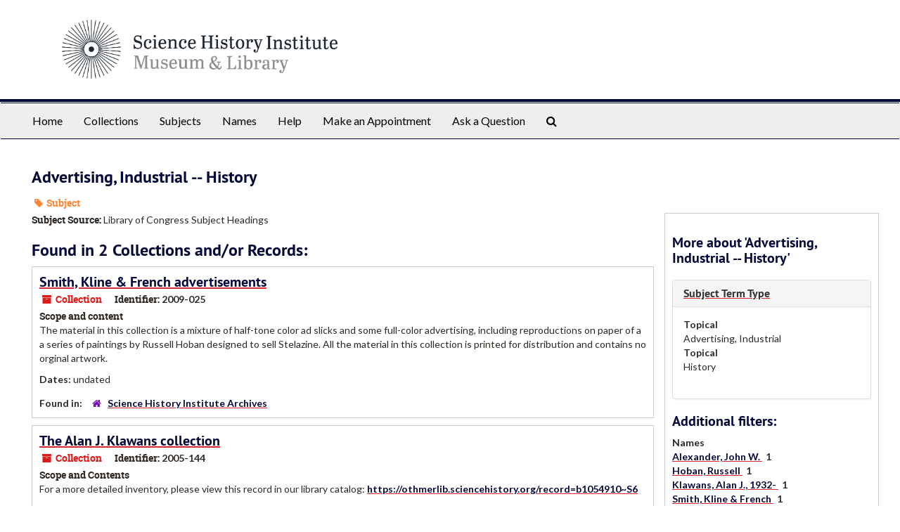

--- FILE ---
content_type: text/html;charset=utf-8
request_url: https://sciencehistory.libraryhost.com/subjects/1902
body_size: 3465
content:
<!DOCTYPE html>
<html lang="en">
<head>
	<meta charset="utf-8"/>
	<meta http-equiv="X-UA-Compatible" content="IE=edge"/>
	<meta name="viewport" content="width=device-width, initial-scale=1">
	<link href="/favicon.ico" rel="shortcut icon" type="image/x-icon" />
	<title>Advertising, Industrial -- History | Science History Institute</title>
	<meta name="csrf-param" content="authenticity_token" />
<meta name="csrf-token" content="eHNx/z1Pv8ZAKfDSfs913TlIK3Xd2gnzGsWjzULsY/fMbzXkDsWYIqchFI9BkFjk0c0ZjCuvvm15819zjC3aDQ==" />

		<meta name="referrer" content="origin-when-cross-origin" />

	<script>
	 var APP_PATH = '/';
	 var SHOW_IDENTIFIERS_IN_TREE = false;
	</script>

	<link rel="stylesheet" media="all" href="/assets/application-c5ef6c3837eb5dfa7dbdd56630bce29abae71206f816c2cb3e936573b66c3028.css" />
	<script src="/assets/application-c7ae5477652dd5389ebb182680fa49e21c1b31cb69887eacd132391910eb2819.js"></script>

	

			<!-- Begin plugin layout -->
			<link rel="stylesheet" type="text/css" href="/assets/style.css">
<link href="https://fonts.googleapis.com/css?family=Lato:400,400i,700,700i" rel="stylesheet" />

			<!-- End plugin layout -->

<!-- HTML5 shim and Respond.js for IE8 support of HTML5 elements and media queries -->
<!-- WARNING: Respond.js doesn't work if you view the page via file:// -->
<!--[if lt IE 9]>
	<script src="https://oss.maxcdn.com/html5shiv/3.7.3/html5shiv.min.js"></script>
	<script src="https://oss.maxcdn.com/respond/1.4.2/respond.min.js"></script>
<![endif]-->
</head>

<body>


	<div class="skipnav">
  <a class="sr-only sr-only-focusable" href="#maincontent">Skip to main content</a>
</div>


	<div class="container-fluid no-pad">
		<section  id="header">
  <div class="row">
    <div class="col-sm-6">
      <a href="https://sciencehistory.org" target="_blank"><img class="logo" src="https://sciencehistory.libraryhost.com/assets/logo.png" alt="Science History Institute" /></a>
    </div>
    <div class="col-sm-6 nicholls-title">
    </div>
  </div>
</section>

		<section id="navigation">
  <nav class="navbar navbar-default" aria-label="top-level navigation">
    <div class="container-fluid navbar-header top-bar">
      <button type="button" class="navbar-toggle collapsed" data-toggle="collapse" data-target="#collapsemenu"
              aria-expanded="false">
        <span class="sr-only">Toggle Navigation</span>
        <span class="icon-bar"></span>
        <span class="icon-bar"></span>
        <span class="icon-bar"></span>
      </button>
      <div class="collapse navbar-collapse" id="collapsemenu">
        <ul class="nav nav navbar-nav">
          <li><a href="/">Home</a></li>
            <li><a href="/repositories/resources">Collections</a></li>
            <li><a href="/subjects">Subjects</a></li>
            <li><a href="/agents">Names</a></li>
            <li><a href="/help"><span class="translation_missing" title="translation missing: en.Help">Help</span></a></li>

          <li><a target="_blank" href="https://www.sciencehistory.org/othmer-library/appointment">Make an Appointment</a></li>
          <li><a target="_blank" href="https://www.sciencehistory.org/ask-a-reference-question">Ask a Question</a></li>
            <li><a href="/search?reset=true" title="Search The Archives">
                <span class="fa fa-search" aria-hidden="true"></span>
                <span class="sr-only">Search The Archives</span>
              </a>
            </li>
        </ul>
      </div>
    </div>
  </nav>
</section>

	</div>

	<section id="content" class="container-fluid">
		<a name="maincontent" id="maincontent"></a>
		
		<div id="main-content">
  <div class="row" id="info_row">
    <div class="information col-sm-7">
      

<h1>
    Advertising, Industrial -- History
</h1>


<div class="badge-and-identifier">
  <div class="record-type-badge subject">
    <i class="fa fa-tag"></i>&#160;Subject 
  </div>
</div>

    </div>
    <div class="page_actions col-sm-5 right">
      <div title="Page Actions" class="text-right">
 <ul class="list-inline">
      <li class="large-badge  align-center">
              <a id="staff-link" href="#" class="btn btn-default hide" target="_blank">
        <i class="fa fa-pencil fa-3x"></i>
        <br/>
        Staff Only
    </a>

      </li>
 </ul>
</div>

    </div>
  </div>
  <div class="row">
    <div class="information col-sm-9">
      <div class="clear">
        <span class="inline-label clear">Subject Source: </span>Library of Congress Subject Headings
      </div>
        <h2>Found in 2 Collections and/or Records:</h2>
  
       <div class="recordrow" style="clear:both" data-uri="/repositories/3/resources/509">
    

<h3>
    <a class="record-title" href="/repositories/3/resources/509">
      Smith, Kline &amp; French advertisements
    </a>
</h3>


<div class="badge-and-identifier">
  <div class="record-type-badge resource">
    <i class="fa fa-archive"></i>&#160;Collection 
  </div>
    <div class="identifier">
      <span class="id-label">Identifier:</span>&#160;<span class="component">2009-025</span>
    </div>
</div>

    <div class="recordsummary" style="clear:both">

    <div class="abstract single_note">
      <span class='inline-label'>Scope and content</span>
        <p>The material in this collection is a mixture of half-tone color ad slicks and some full-color advertising, including reproductions on paper of a a series of paintings by Russell Hoban designed to sell Stelazine. All the material in this collection is printed for distribution and contains no orginal artwork.</p>
    </div>

    <div class="dates">
        <strong>Dates: </strong>
      undated
    </div>

  <div class="staff-hidden hide">
  </div>

    

  <div class="result_context">
      <strong>Found in: </strong>
<span class="repo_name">
  <span class='record-type-badge repository' aria-hidden='true'>       <i class='fa fa-home'></i>     </span>
  <a href="/repositories/3">Science History Institute Archives</a>
</span>

  </div>




</div>


   </div>

       <div class="recordrow" style="clear:both" data-uri="/repositories/3/resources/527">
    

<h3>
    <a class="record-title" href="/repositories/3/resources/527">
      The Alan J. Klawans collection
    </a>
</h3>


<div class="badge-and-identifier">
  <div class="record-type-badge resource">
    <i class="fa fa-archive"></i>&#160;Collection 
  </div>
    <div class="identifier">
      <span class="id-label">Identifier:</span>&#160;<span class="component">2005-144</span>
    </div>
</div>

    <div class="recordsummary" style="clear:both">

    <div class="abstract single_note">
      <span class='inline-label'>Scope and Contents</span>
        <p>For a more detailed inventory, please view this record in our library catalog: <a href="https://othmerlib.sciencehistory.org/record=b1054910~S6"><span class="a" target="new">https://othmerlib.sciencehistory.org/record=b1054910~S6</span></a></p>
    </div>

    <div class="dates">
        <strong>Dates: </strong>
      1960s-1970s
    </div>

  <div class="staff-hidden hide">
  </div>

    

  <div class="result_context">
      <strong>Found in: </strong>
<span class="repo_name">
  <span class='record-type-badge repository' aria-hidden='true'>       <i class='fa fa-home'></i>     </span>
  <a href="/repositories/3">Science History Institute Archives</a>
</span>

  </div>




</div>


   </div>

  

    </div>
    <div id="sidebar" class="col-sm-3 sidebar sidebar-container">
      <h3>More about 'Advertising, Industrial -- History'</h3>
      <div class="acc_holder clear" >
        <div class="panel-group" id="res_accordion">
              <div class="panel panel-default">
    <div class="panel-heading">
      <h2 class="panel-title">
        <a class="accordion-toggle" data-toggle="collapse"  href="#subject_terms" aria-expanded="true">
          <span class="translation_missing" title="translation missing: en.subject_term_type">Subject Term Type</span>
        </a>
      </h2>
    </div>
    <div id="subject_terms" class="panel-collapse collapse note_panel in">
      <div class="panel-body">
        <dl>
    <dt>Topical</dt>
    <dd>Advertising, Industrial</dd>
    <dt>Topical</dt>
    <dd>History</dd>
</dl>
      </div>
    </div>
  </div>

        </div>
      </div>
      <script type="text/javascript" >
        initialize_accordion(".note_panel", "Expand All" , "Collapse All", true);
      </script>
        
<div class="filters">
</div>

<h3>Additional filters: </h3>
<dl id="facets">



    <dt>Names</dt>
      <dd>
        <a href="/subjects/1902?&amp;filter_fields[]=published_agents&amp;filter_values[]=Alexander%2C+John+W."
           rel="nofollow"
           title="Filter By 'Alexander, John W.'">
          Alexander, John W.
        </a>
        <span class="recordnumber">1</span>
      </dd>
      <dd>
        <a href="/subjects/1902?&amp;filter_fields[]=published_agents&amp;filter_values[]=Hoban%2C+Russell"
           rel="nofollow"
           title="Filter By 'Hoban, Russell'">
          Hoban, Russell
        </a>
        <span class="recordnumber">1</span>
      </dd>
      <dd>
        <a href="/subjects/1902?&amp;filter_fields[]=published_agents&amp;filter_values[]=Klawans%2C+Alan+J.%2C+1932-"
           rel="nofollow"
           title="Filter By 'Klawans, Alan J., 1932-'">
          Klawans, Alan J., 1932-
        </a>
        <span class="recordnumber">1</span>
      </dd>
      <dd>
        <a href="/subjects/1902?&amp;filter_fields[]=published_agents&amp;filter_values[]=Smith%2C+Kline+%26+French"
           rel="nofollow"
           title="Filter By 'Smith, Kline &amp; French'">
          Smith, Kline &amp; French
        </a>
        <span class="recordnumber">1</span>
      </dd>
      <dd>
        <a href="/subjects/1902?&amp;filter_fields[]=published_agents&amp;filter_values[]=SmithKline+Beckman+Corporation"
           rel="nofollow"
           title="Filter By 'SmithKline Beckman Corporation'">
          SmithKline Beckman Corporation
        </a>
        <span class="recordnumber">1</span>
      </dd>
    <span class="type-spacer">&nbsp;</span>
</dl>


    </div>
  </div>
</div>

	</section>

	<script  type="text/javascript" >
		$(".upper-record-details .note-content").each(function(index, element){$(this).readmore(450)});
	</script>

	<script async src="https://www.googletagmanager.com/gtag/js?id=G-8S7JS8XGK7"></script>
<script>
  window.dataLayer = window.dataLayer || [];
  function gtag(){dataLayer.push(arguments);}
  gtag('js', new Date());
  gtag('config', 'G-8S7JS8XGK7');
</script>
<div class="panel-footer">
  <div class="row-fluid">
    <div class="span12">
      <p>View <a href="https://sciencehistory.libraryhost.com/admin">Staff Interface</a> | Visit <a href="http://archivesspace.org">ArchivesSpace.org</a> | v3.5.0</p>
    </div>
  </div>
</div>


			<script>
				FRONTEND_URL = "https://sciencehistory.libraryhost.com/admin";
				RECORD_URI = "/subjects/1902";
				STAFF_LINK_MODE = "edit";
			</script>

</body>
</html>
